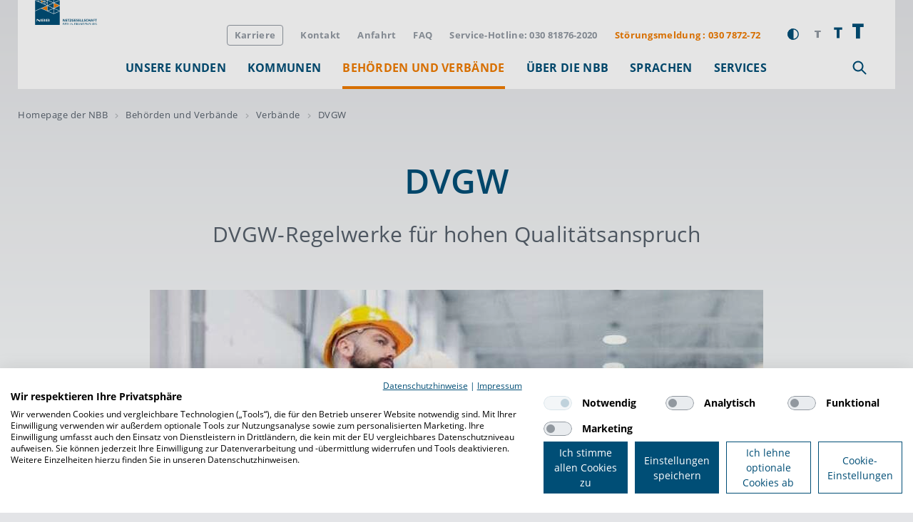

--- FILE ---
content_type: text/html; charset=utf-8
request_url: https://www.nbb-netzgesellschaft.de/behoerden-und-verbaende/verbaende/dvgw/?redirectid=VAaSa_v1WQU7HWkxL9LR66GuKvtfSuyPXGRAh5lh5oA1&wt_mc=mailzaehler&cHash=f0bf3f114e5080c91b823d194416f207
body_size: 11380
content:
<!DOCTYPE html>
<html class="no-js" lang="de">
<head>

<meta charset="utf-8">
<!-- 
	This website is powered by TYPO3 - inspiring people to share!
	TYPO3 is a free open source Content Management Framework initially created by Kasper Skaarhoj and licensed under GNU/GPL.
	TYPO3 is copyright 1998-2026 of Kasper Skaarhoj. Extensions are copyright of their respective owners.
	Information and contribution at https://typo3.org/
-->




<meta name="generator" content="TYPO3 CMS" />
<meta name="viewport" content="width=device-width, initial-scale=1.0" />
<meta name="twitter:card" content="summary" />


<link rel="stylesheet" type="text/css" href="https://www.nbb-netzgesellschaft.de/frontend/stylesheets/vendors/splide.min.css" media="all">





<script>
/*<![CDATA[*/
/*_scriptCode*/

			/* decrypt helper function */
		function decryptCharcode(n,start,end,offset) {
			n = n + offset;
			if (offset > 0 && n > end) {
				n = start + (n - end - 1);
			} else if (offset < 0 && n < start) {
				n = end - (start - n - 1);
			}
			return String.fromCharCode(n);
		}
			/* decrypt string */
		function decryptString(enc,offset) {
			var dec = "";
			var len = enc.length;
			for(var i=0; i < len; i++) {
				var n = enc.charCodeAt(i);
				if (n >= 0x2B && n <= 0x3A) {
					dec += decryptCharcode(n,0x2B,0x3A,offset);	/* 0-9 . , - + / : */
				} else if (n >= 0x40 && n <= 0x5A) {
					dec += decryptCharcode(n,0x40,0x5A,offset);	/* A-Z @ */
				} else if (n >= 0x61 && n <= 0x7A) {
					dec += decryptCharcode(n,0x61,0x7A,offset);	/* a-z */
				} else {
					dec += enc.charAt(i);
				}
			}
			return dec;
		}
			/* decrypt spam-protected emails */
		function linkTo_UnCryptMailto(s) {
			location.href = decryptString(s,-2);
		}
		

/*]]>*/
</script>


<title>DVGW - NBB Netzgesellschaft</title><link rel="canonical" href="https://www.nbb-netzgesellschaft.de/behoerden-und-verbaende/verbaende/dvgw/?redirectid=VAaSa_v1WQU7HWkxL9LR66GuKvtfSuyPXGRAh5lh5oA1&wt_mc=mailzaehler&cHash=f0bf3f114e5080c91b823d194416f207" /><meta property='og:title' content='DVGW'  /><meta property="og:type" content="article" /><meta property="og:url" content="https://www.nbb-netzgesellschaft.de/behoerden-und-verbaende/verbaende/dvgw/?redirectid=VAaSa_v1WQU7HWkxL9LR66GuKvtfSuyPXGRAh5lh5oA1&wt_mc=mailzaehler&cHash=f0bf3f114e5080c91b823d194416f207" /><meta property="og:image" content="https://www.nbb-netzgesellschaft.de/frontend/images/logo-nbbn.svg" /><link rel="stylesheet" href="https://www.nbb-netzgesellschaft.de/frontend/stylesheets/tenants/nbbn.css">
<script>
document.documentElement.className = document.documentElement.className.replace(/(\s|^)no-js(\s|$)/, '$1js$2');
window.lazySizesConfig = { lazyClass: 'js-lazyload' };
window.nbb = {
  TITLE: 'nbb-netzgesellschaft.de',
  ASSET_BASE_URL: 'https://www.nbb-netzgesellschaft.de/frontend/index.html',
  JS_BASE_URL: 'https://www.nbb-netzgesellschaft.de/frontend/javascripts.html',
  ICON_SPRITE_URL: 'https://www.nbb-netzgesellschaft.de/frontend/icons/icons.svg',
  iconSpriteUrl:'https://www.nbb-netzgesellschaft.de/frontend/icons/icons.svg'
};
</script>
<script src="https://www.nbb-netzgesellschaft.de/frontend/javascripts/head.js"></script>
<script type="text/plain" data-cookiefirst-category="advertising" src="https://maps.googleapis.com/maps/api/js?key=AIzaSyDlGR6MgqY5y0NHgBQ3Knw6YacG9j7-H38"></script>    <link rel="shortcut icon" href="https://www.nbb-netzgesellschaft.de/frontend/images/favicons/favicon.ico">
    <link rel="apple-touch-icon" sizes="180x180" href="https://www.nbb-netzgesellschaft.de/frontend/images/favicons/apple-touch-icon.png">
    <link rel="icon" sizes="32x32" href="https://www.nbb-netzgesellschaft.de/frontend/images/favicons/favicon-32x32.png">
    <link rel="icon" sizes="16x16" href="https://www.nbb-netzgesellschaft.de/frontend/images/favicons/favicon-16x16.png">
    <link rel="mask-icon" href="https://www.nbb-netzgesellschaft.de/frontend/images/favicons/safari-pinned-tab.svg" color="">
    <meta name="msapplication-TileImage" content="https://www.nbb-netzgesellschaft.de/frontend/images/favicons/mstile-144x144.png">
    <meta name="msapplication-TileColor" content="#004e76">
    <meta name="theme-color" content="#ffffff">

<!-- Cookiefirst embed -->
<script src="https://consent.cookiefirst.com/sites/nbb-netzgesellschaft.de-a9657b46-b9b1-4c72-ac02-c294ba734d5f/consent.js"></script>

<!-- Google Tag Manager -->
<script type="text/plain" data-cookiefirst-category="performance">(function(w,d,s,l,i){w[l]=w[l]||[];w[l].push({'gtm.start':
new Date().getTime(),event:'gtm.js'});var f=d.getElementsByTagName(s)[0],
j=d.createElement(s),dl=l!='dataLayer'?'&l='+l:'';j.async=true;j.src=
'https://www.googletagmanager.com/gtm.js?id='+i+dl;f.parentNode.insertBefore(j,f);
})(window,document,'script','dataLayer','GTM-57638Z2');</script>
<!-- End Google Tag Manager -->
<!-- Google Tag Manager (noscript) -->
<noscript><iframe data-src="https://www.googletagmanager.com/ns.html?id=GTM-57638Z2" data-cookiefirst-category="performance"
height="0" width="0" style="display:none;visibility:hidden"></iframe></noscript>
<!-- End Google Tag Manager (noscript) -->

<link rel="canonical" href="https://www.nbb-netzgesellschaft.de/behoerden-und-verbaende/verbaende/dvgw/?redirectid=VAaSa_v1WQU7HWkxL9LR66GuKvtfSuyPXGRAh5lh5oA1&amp;wt_mc=mailzaehler&amp;cHash=f0bf3f114e5080c91b823d194416f207"/>


</head>
<body id="top">

        <div class="page">
            


<header class="header js-header">
    <div class="header__inner">
        <div class="header__logo"><a href="/" title="Logo der Netzgesellschaft Berlin-Brandenburg" class="logo" style="justify-content: start; align-items: end; max-width:200px;"><img src="https://www.nbb-netzgesellschaft.de/frontend/images/logo-nbbn.svg" alt="Logo der Netzgesellschaft Berlin-Brandenburg" class="logo__image"></a></div><div class="header__small-logo"><a href="/" title="Logo der Netzgesellschaft Berlin-Brandenburg" class="logo"><img src="https://www.nbb-netzgesellschaft.de/frontend/images/signet-nbbn.svg" alt="Logo der Netzgesellschaft Berlin-Brandenburg" class="logo__image"></a></div>
        <nav class="header__body"
             aria-labelledby="161-header-78-toggle">
            <div class="header__menu-wrap">
                <button class="header__toggle header__toggle--menu"
                        id="161-header-78-toggle"
                        aria-expanded="false"
                        aria-controls="161-header-78-menu"
                        title="Menü">
                    <svg class="icon icon--hamburger header__toggle-icon header__toggle-icon--open"
                         viewBox="0 0 200 200"
                         role="presentation"
                         aria-labelledby="">
                        <use xlink:href="#icon-hamburger"></use>
                    </svg>
                    <svg class="icon icon--close header__toggle-icon header__toggle-icon--close"
                         viewBox="0 0 200 200"
                         role="presentation"
                         aria-labelledby="">
                        <use xlink:href="#icon-close"></use>
                    </svg>
                </button>
                <div class="header__menu"
                     id="161-header-78-menu">
                    <div class="header__menu-inner">
                        <div class="header__navigation-wrap">
                            <ul class="header__navigation">
                                <li class="header__navigation-item"><a href="/unsere-kunden/" class="header__navigation-link">Unsere Kunden<svg class="icon icon--arrow-right header__navigation-icon" viewBox="0 0 200 200" role="presentation" aria-labelledby=""><use xlink:href="#icon-arrow-right"></use></svg></a><div class="header__flyout"><ul class="header__navigation-items header__navigation-items--2nd"><li class="header__navigation-item"><a href="/unsere-kunden/privatkunden/" class="header__navigation-link">Privatkunden<svg class="icon icon--arrow-right header__navigation-icon" viewBox="0 0 200 200" role="presentation" aria-labelledby=""><use xlink:href="#icon-arrow-right"></use></svg></a><ul class="header__navigation-items header__navigation-items--3nd"><li class="header__navigation-item"><a href="/unsere-kunden/privatkunden/so-einfach-geht-es-zu-ihrem-netzanschluss/" class="header__navigation-link">So einfach geht es zu Ihrem Netzanschluss</a></li><li class="header__navigation-item"><a href="/unsere-kunden/privatkunden/netzgebiet-pruefen/" class="header__navigation-link">Netzgebiet prüfen</a></li><li class="header__navigation-item"><a href="/unsere-kunden/privatkunden/preise-und-bedingungen-fuer-den-netzanschluss/" class="header__navigation-link">Preise und Bedingungen für den Netzanschluss</a></li><li class="header__navigation-item"><a href="/services/preiskalkulator-netzanschluss/" class="header__navigation-link">Preiskalkulator Netzanschluss</a></li><li class="header__navigation-item"><a href="/unsere-kunden/privatkunden/technische-hinweise/" class="header__navigation-link">Technische Hinweise</a></li></ul></li><li class="header__navigation-item"><a href="/unsere-kunden/geschaeftskunden/" class="header__navigation-link">Geschäftskunden<svg class="icon icon--arrow-right header__navigation-icon" viewBox="0 0 200 200" role="presentation" aria-labelledby=""><use xlink:href="#icon-arrow-right"></use></svg></a><ul class="header__navigation-items header__navigation-items--3nd"><li class="header__navigation-item"><a href="/ueber-die-nbb/innovation/biogas/" class="header__navigation-link">Biogas</a></li><li class="header__navigation-item"><a href="/unsere-kunden/geschaeftskunden/netzanschluss/" class="header__navigation-link">Netzanschluss</a></li></ul></li><li class="header__navigation-item"><a href="/unsere-kunden/marktpartner/" class="header__navigation-link">Marktpartner<svg class="icon icon--arrow-right header__navigation-icon" viewBox="0 0 200 200" role="presentation" aria-labelledby=""><use xlink:href="#icon-arrow-right"></use></svg></a><ul class="header__navigation-items header__navigation-items--3nd"><li class="header__navigation-item"><a href="/unsere-kunden/marktpartner/installateure/" class="header__navigation-link">Installateure<svg class="icon icon--arrow-right header__navigation-icon" viewBox="0 0 200 200" role="presentation" aria-labelledby=""><use xlink:href="#icon-arrow-right"></use></svg></a><ul class="header__navigation-items header__navigation-items--4nd"><li class="header__navigation-item"><a href="/unsere-kunden/marktpartner/installateure/ein-starkes-team/" class="header__navigation-link">Ein starkes Team</a></li><li class="header__navigation-item"><a href="/unsere-kunden/marktpartner/installateure/inbetriebsetzungsantrag/" class="header__navigation-link">Inbetriebsetzungsantrag</a></li><li class="header__navigation-item"><a href="/unsere-kunden/marktpartner/installateure/installateurverzeichnis/" class="header__navigation-link">Installateurverzeichnis</a></li><li class="header__navigation-item"><a href="/unsere-kunden/marktpartner/installateure/installateursuche/" class="header__navigation-link">Installateursuche</a></li></ul></li><li class="header__navigation-item"><a href="/unsere-kunden/marktpartner/vor-und-nachgelagerte-netzbetreiber/" class="header__navigation-link">Vor- und nachgelagerte Netzbetreiber<svg class="icon icon--arrow-right header__navigation-icon" viewBox="0 0 200 200" role="presentation" aria-labelledby=""><use xlink:href="#icon-arrow-right"></use></svg></a><ul class="header__navigation-items header__navigation-items--4nd"><li class="header__navigation-item"><a href="/unsere-kunden/marktpartner/vor-und-nachgelagerte-netzbetreiber/kooperationspartner-der-nbb/" class="header__navigation-link">Kooperationspartner der NBB</a></li></ul></li></ul></li><li class="header__navigation-item"><a href="/unsere-kunden/transportkunden-und-energieversorger/" class="header__navigation-link">Transportkunden und Energieversorger<svg class="icon icon--arrow-right header__navigation-icon" viewBox="0 0 200 200" role="presentation" aria-labelledby=""><use xlink:href="#icon-arrow-right"></use></svg></a><ul class="header__navigation-items header__navigation-items--3nd"><li class="header__navigation-item"><a href="/unsere-kunden/transportkunden-und-energieversorger/netzgebiet/" class="header__navigation-link">Netzgebiet</a></li><li class="header__navigation-item"><a href="/unsere-kunden/transportkunden-und-energieversorger/netzentgelte/" class="header__navigation-link">Netzentgelte</a></li><li class="header__navigation-item"><a href="/unsere-kunden/transportkunden-und-energieversorger/netzzugangsinformationen/" class="header__navigation-link">Netzzugangsinformationen</a></li><li class="header__navigation-item"><a href="/unsere-kunden/transportkunden-und-energieversorger/anfrage-zaehlpunkt/" class="header__navigation-link">Anfrage Zählpunkt</a></li></ul></li><li class="header__navigation-item"><a href="/unsere-kunden/messstellenbetreiber/" class="header__navigation-link">Messstellenbetreiber<svg class="icon icon--arrow-right header__navigation-icon" viewBox="0 0 200 200" role="presentation" aria-labelledby=""><use xlink:href="#icon-arrow-right"></use></svg></a><ul class="header__navigation-items header__navigation-items--3nd"><li class="header__navigation-item"><a href="/unsere-kunden/messstellenbetreiber/messstellenbetriebmessung/" class="header__navigation-link">Messstellenbetrieb/Messung</a></li><li class="header__navigation-item"><a href="/unsere-kunden/messstellenbetreiber/messdatenportal/" class="header__navigation-link">Messdatenportal</a></li><li class="header__navigation-item"><a href="/ueber-die-nbb/geschaeftsfelder-und-netzwerke/grundzuststaendiger-messstellenbetreiber/" class="header__navigation-link">Grundzuständiger Messstellenbetreiber</a></li></ul></li><li class="header__navigation-item"><a href="/unsere-kunden/ihre-services/" class="header__navigation-link">Ihre Services<svg class="icon icon--arrow-right header__navigation-icon" viewBox="0 0 200 200" role="presentation" aria-labelledby=""><use xlink:href="#icon-arrow-right"></use></svg></a><ul class="header__navigation-items header__navigation-items--3nd"><li class="header__navigation-item"><a href="/services/zaehlerstand-erfassen/" class="header__navigation-link">Mein Zählerstand</a></li><li class="header__navigation-item"><a href="/unsere-kunden/ihre-services/verbrauchsdatenanalyse/" class="header__navigation-link">Verbrauchsdatenanalyse</a></li><li class="header__navigation-item"><a href="/unsere-kunden/ihre-services/brennwert-anfragen/" class="header__navigation-link">Brennwert anfragen</a></li><li class="header__navigation-item"><a href="/unsere-kunden/ihre-services/lieferantenwechsel/" class="header__navigation-link">Lieferantenwechsel</a></li><li class="header__navigation-item"><a href="/unsere-kunden/ihre-services/im-netzgebiet-der-nbb/" class="header__navigation-link">Im Netzgebiet der NBB</a></li><li class="header__navigation-item"><a href="/unsere-kunden/ihre-services/emissionshandel/" class="header__navigation-link">Emissionshandel</a></li><li class="header__navigation-item"><a href="/unsere-kunden/ihre-services/messdatenportal/" class="header__navigation-link">Messdatenportal</a></li><li class="header__navigation-item"><a href="/unsere-kunden/ihre-services/rlm-portal/" class="header__navigation-link">RLM-Portal</a></li></ul></li></ul><div class="header__teasers"></div></div></li><li class="header__navigation-item"><a href="/kommunen/" class="header__navigation-link">Kommunen<svg class="icon icon--arrow-right header__navigation-icon" viewBox="0 0 200 200" role="presentation" aria-labelledby=""><use xlink:href="#icon-arrow-right"></use></svg></a><div class="header__flyout"><ul class="header__navigation-items header__navigation-items--2nd"><li class="header__navigation-item"><a href="/kommunen/kompetenz-im-netzbetrieb/" class="header__navigation-link">Kompetenz im Netzbetrieb</a></li></ul><div class="header__teasers"></div></div></li><li class="header__navigation-item"><a href="/behoerden-und-verbaende/" class="header__navigation-link header__navigation-link--active">Behörden und Verbände<svg class="icon icon--arrow-right header__navigation-icon" viewBox="0 0 200 200" role="presentation" aria-labelledby=""><use xlink:href="#icon-arrow-right"></use></svg></a><div class="header__flyout"><ul class="header__navigation-items header__navigation-items--2nd"><li class="header__navigation-item"><a href="/behoerden-und-verbaende/regulierungsbehoerden/" class="header__navigation-link">Regulierungsbehörden<svg class="icon icon--arrow-right header__navigation-icon" viewBox="0 0 200 200" role="presentation" aria-labelledby=""><use xlink:href="#icon-arrow-right"></use></svg></a><ul class="header__navigation-items header__navigation-items--3nd"><li class="header__navigation-item"><a href="/behoerden-und-verbaende/regulierungsbehoerden/veroeffentlichungspflichten/" class="header__navigation-link">Veröffentlichungspflichten</a></li></ul></li><li class="header__navigation-item"><a href="/behoerden-und-verbaende/verbaende/" class="header__navigation-link header__navigation-link--active">Verbände<svg class="icon icon--arrow-right header__navigation-icon" viewBox="0 0 200 200" role="presentation" aria-labelledby=""><use xlink:href="#icon-arrow-right"></use></svg></a><ul class="header__navigation-items header__navigation-items--3nd"><li class="header__navigation-item"><a href="/behoerden-und-verbaende/verbaende/dvgw/" class="header__navigation-link header__navigation-link--active">DVGW<svg class="icon icon--arrow-right header__navigation-icon" viewBox="0 0 200 200" role="presentation" aria-labelledby=""><use xlink:href="#icon-arrow-right"></use></svg></a><ul class="header__navigation-items header__navigation-items--4nd"><li class="header__navigation-item"><a href="/behoerden-und-verbaende/verbaende/dvgw/zertifizierungen/" class="header__navigation-link">Zertifizierungen</a></li><li class="header__navigation-item"><a href="/behoerden-und-verbaende/verbaende/dvgw/schulungen-installateure/" class="header__navigation-link">Schulungen (Installateure)</a></li><li class="header__navigation-item"><a href="/behoerden-und-verbaende/verbaende/dvgw/veroeffentlichungen/" class="header__navigation-link">Veröffentlichungen</a></li></ul></li></ul></li></ul><div class="header__teasers"></div></div></li><li class="header__navigation-item"><a href="/ueber-die-nbb/" class="header__navigation-link">Über die NBB<svg class="icon icon--arrow-right header__navigation-icon" viewBox="0 0 200 200" role="presentation" aria-labelledby=""><use xlink:href="#icon-arrow-right"></use></svg></a><div class="header__flyout"><ul class="header__navigation-items header__navigation-items--2nd"><li class="header__navigation-item"><a href="/ueber-die-nbb/wer-wir-sind/" class="header__navigation-link">Wer wir sind<svg class="icon icon--arrow-right header__navigation-icon" viewBox="0 0 200 200" role="presentation" aria-labelledby=""><use xlink:href="#icon-arrow-right"></use></svg></a><ul class="header__navigation-items header__navigation-items--3nd"><li class="header__navigation-item"><a href="/ueber-die-nbb/wer-wir-sind/nbb-ihre-partnerin-fuer-starke-netze/" class="header__navigation-link">NBB: Ihre Partnerin für starke Netze</a></li><li class="header__navigation-item"><a href="/ueber-die-nbb/wer-wir-sind/unternehmensberichte/" class="header__navigation-link">Unternehmensberichte</a></li><li class="header__navigation-item"><a href="/ueber-die-nbb/wer-wir-sind/compliance/" class="header__navigation-link">Compliance</a></li><li class="header__navigation-item"><a href="/ueber-die-nbb/wer-wir-sind/energieallianz-brandenburg/" class="header__navigation-link">Energieallianz Brandenburg</a></li><li class="header__navigation-item"><a href="/ueber-die-nbb/wer-wir-sind/unbundling/" class="header__navigation-link">Unbundling</a></li><li class="header__navigation-item"><a href="/ueber-die-nbb/wer-wir-sind/apps/" class="header__navigation-link">Apps</a></li><li class="header__navigation-item"><a href="/ueber-die-nbb/wer-wir-sind/das-netz-im-netz/" class="header__navigation-link">Das Netz im Netz</a></li></ul></li><li class="header__navigation-item"><a href="/ueber-die-nbb/unser-netzgebiet/" class="header__navigation-link">Unser Netzgebiet<svg class="icon icon--arrow-right header__navigation-icon" viewBox="0 0 200 200" role="presentation" aria-labelledby=""><use xlink:href="#icon-arrow-right"></use></svg></a><ul class="header__navigation-items header__navigation-items--3nd"><li class="header__navigation-item"><a href="/ueber-die-nbb/unser-netzgebiet/standorte-der-nbb/" class="header__navigation-link">Standorte der NBB</a></li><li class="header__navigation-item"><a href="/ueber-die-nbb/unser-netzgebiet/netzgebietssuche/" class="header__navigation-link">Netzgebietssuche</a></li><li class="header__navigation-item"><a href="/ueber-die-nbb/unser-netzgebiet/grundversorgung/" class="header__navigation-link">Grundversorgung</a></li><li class="header__navigation-item"><a href="/ueber-die-nbb/unser-netzgebiet/betriebsfuehrung-forst/" class="header__navigation-link">Betriebsführung Forst<svg class="icon icon--arrow-right header__navigation-icon" viewBox="0 0 200 200" role="presentation" aria-labelledby=""><use xlink:href="#icon-arrow-right"></use></svg></a><ul class="header__navigation-items header__navigation-items--4nd"><li class="header__navigation-item"><a href="/ueber-die-nbb/unser-netzgebiet/betriebsfuehrung-forst/strom/" class="header__navigation-link">Strom</a></li><li class="header__navigation-item"><a href="/ueber-die-nbb/unser-netzgebiet/betriebsfuehrung-forst/erdgas/" class="header__navigation-link">Erdgas</a></li><li class="header__navigation-item"><a href="/ueber-die-nbb/unser-netzgebiet/betriebsfuehrung-forst/wasser/" class="header__navigation-link">Wasser</a></li><li class="header__navigation-item"><a href="/ueber-die-nbb/unser-netzgebiet/betriebsfuehrung-forst/fernwaerme/" class="header__navigation-link">Fernwärme</a></li></ul></li><li class="header__navigation-item"><a href="/ueber-die-nbb/unser-netzgebiet/elektronische-gasversorgungskarte-online/" class="header__navigation-link">Elektronische Gasversorgungskarte online</a></li><li class="header__navigation-item"><a href="/ueber-die-nbb/unser-netzgebiet/baustellen/" class="header__navigation-link">Baustellen</a></li></ul></li><li class="header__navigation-item"><a href="/ueber-die-nbb/entstoerungsdienst/" class="header__navigation-link">Entstörungsdienst<svg class="icon icon--arrow-right header__navigation-icon" viewBox="0 0 200 200" role="presentation" aria-labelledby=""><use xlink:href="#icon-arrow-right"></use></svg></a><ul class="header__navigation-items header__navigation-items--3nd"><li class="header__navigation-item"><a href="/ueber-die-nbb/entstoerungsdienst/richtiges-verhalten-im-fall-von-stoerungen/" class="header__navigation-link">Richtiges Verhalten im Fall von Störungen</a></li></ul></li><li class="header__navigation-item"><a href="/ueber-die-nbb/geschaeftsfelder-und-netzwerke/" class="header__navigation-link">Geschäftsfelder und Netzwerke<svg class="icon icon--arrow-right header__navigation-icon" viewBox="0 0 200 200" role="presentation" aria-labelledby=""><use xlink:href="#icon-arrow-right"></use></svg></a><ul class="header__navigation-items header__navigation-items--3nd"><li class="header__navigation-item"><a href="/ueber-die-nbb/geschaeftsfelder-und-netzwerke/dienstleistungen/" class="header__navigation-link">Dienstleistungen</a></li><li class="header__navigation-item"><a href="/ueber-die-nbb/geschaeftsfelder-und-netzwerke/grundzuststaendiger-messstellenbetreiber/" class="header__navigation-link">Grundzustständiger Messstellenbetreiber</a></li><li class="header__navigation-item"><a href="/ueber-die-nbb/geschaeftsfelder-und-netzwerke/infrest-infrastruktur-estrasse-gmbh/" class="header__navigation-link">infreSt - Infrastruktur eStrasse GmbH</a></li><li class="header__navigation-item"><a href="/ueber-die-nbb/geschaeftsfelder-und-netzwerke/kki-kompetenzzentrum-kritische-infrastrukturen-gmbh/" class="header__navigation-link">KKI: Kompetenzzentrum Kritische Infrastrukturen GmbH</a></li><li class="header__navigation-item"><a href="/ueber-die-nbb/geschaeftsfelder-und-netzwerke/technisches-sicherheitszentrum/" class="header__navigation-link">Technisches Sicherheitszentrum</a></li></ul></li><li class="header__navigation-item"><a href="/ueber-die-nbb/nachhaltigkeit-und-qualitaetsmanagement/" class="header__navigation-link">Nachhaltigkeit und Qualitätsmanagement<svg class="icon icon--arrow-right header__navigation-icon" viewBox="0 0 200 200" role="presentation" aria-labelledby=""><use xlink:href="#icon-arrow-right"></use></svg></a><ul class="header__navigation-items header__navigation-items--3nd"><li class="header__navigation-item"><a href="/ueber-die-nbb/nachhaltigkeit-und-qualitaetsmanagement/qualitaets-und-umweltpolitik-der-nbb/" class="header__navigation-link">Qualitäts- und Umweltpolitik der NBB</a></li></ul></li><li class="header__navigation-item"><a href="/ueber-die-nbb/innovation/" class="header__navigation-link">Innovation<svg class="icon icon--arrow-right header__navigation-icon" viewBox="0 0 200 200" role="presentation" aria-labelledby=""><use xlink:href="#icon-arrow-right"></use></svg></a><ul class="header__navigation-items header__navigation-items--3nd"><li class="header__navigation-item"><a href="/ueber-die-nbb/innovation/wasserstoff-unsere-transformation-der-netzwelt/" class="header__navigation-link">Wasserstoff: Unsere Transformation der Netzwelt<svg class="icon icon--arrow-right header__navigation-icon" viewBox="0 0 200 200" role="presentation" aria-labelledby=""><use xlink:href="#icon-arrow-right"></use></svg></a><ul class="header__navigation-items header__navigation-items--4nd"><li class="header__navigation-item"><a href="/ueber-die-nbb/innovation/wasserstoff-unsere-transformation-der-netzwelt/berlin/" class="header__navigation-link">Das Wasserstoff-Startnetz für Berlin: ein Phasenmodell</a></li><li class="header__navigation-item"><a href="/ueber-die-nbb/innovation/wasserstoff-unsere-transformation-der-netzwelt/brandenburg-1/" class="header__navigation-link">Grüne Gase für Brandenburg</a></li><li class="header__navigation-item"><a href="/ueber-die-nbb/innovation/wasserstoff-unsere-transformation-der-netzwelt/wissenswertes-ueber-wasserstoff/" class="header__navigation-link">Wissenswertes über Wasserstoff</a></li><li class="header__navigation-item"><a href="/ueber-die-nbb/innovation/wasserstoff-unsere-transformation-der-netzwelt/so-positioniert-sich-die-branche/" class="header__navigation-link">So positioniert sich die Branche</a></li><li class="header__navigation-item"><a href="/ueber-die-nbb/innovation/faqs/" class="header__navigation-link">FAQs Wasserstoff</a></li></ul></li><li class="header__navigation-item"><a href="/ueber-die-nbb/innovation/power-to-gas/" class="header__navigation-link">Power-to-Gas</a></li></ul></li><li class="header__navigation-item"><a href="/ueber-die-nbb/karriere/" class="header__navigation-link">Karriere<svg class="icon icon--arrow-right header__navigation-icon" viewBox="0 0 200 200" role="presentation" aria-labelledby=""><use xlink:href="#icon-arrow-right"></use></svg></a><ul class="header__navigation-items header__navigation-items--3nd"><li class="header__navigation-item"><a href="/ueber-die-nbb/karriere/arbeiten-bei-der-nbb/" class="header__navigation-link">Arbeiten bei der NBB</a></li><li class="header__navigation-item"><a href="/ueber-die-nbb/karriere/ausbildung-bei-der-nbb/" class="header__navigation-link">Ausbildung bei der NBB</a></li></ul></li><li class="header__navigation-item"><a href="/ueber-die-nbb/presse/" class="header__navigation-link">Presse<svg class="icon icon--arrow-right header__navigation-icon" viewBox="0 0 200 200" role="presentation" aria-labelledby=""><use xlink:href="#icon-arrow-right"></use></svg></a><ul class="header__navigation-items header__navigation-items--3nd"><li class="header__navigation-item"><a href="/ueber-die-nbb/presse/pressemitteilungen/" class="header__navigation-link">Pressemitteilungen<svg class="icon icon--arrow-right header__navigation-icon" viewBox="0 0 200 200" role="presentation" aria-labelledby=""><use xlink:href="#icon-arrow-right"></use></svg></a><ul class="header__navigation-items header__navigation-items--4nd"><li class="header__navigation-item"><a href="/ueber-die-nbb/presse/pressemitteilungen/wasserstoff-kernnetzbetreiber-veroeffentlichen-grundlagen-zur-kapazitaetsreservierung-ab-2026/" class="header__navigation-link">Wasserstoff-Kernnetzbetreiber veröffentlichen Grundlagen zur Kapazitätsreservierung ab 2026</a></li><li class="header__navigation-item"><a href="/ueber-die-nbb/presse/pressemitteilungen/bundesnetzagentur-bescheinigt-der-nbb-100-prozent-effizienz-im-netzbetrieb/" class="header__navigation-link">Bundesnetzagentur bescheinigt der NBB 100 Prozent Effizienz im Netzbetrieb</a></li><li class="header__navigation-item"><a href="/ueber-die-nbb/presse/pressemitteilungen/schaeden-durch-dritte-am-gasnetz-gefaehrden-die-versorgungssicherheit/" class="header__navigation-link">Tiefbau führt zu Havarien am Netz</a></li><li class="header__navigation-item"><a href="/ueber-die-nbb/presse/pressemitteilungen/drei-fuer-zukunftssichere-technik-unter-der-gneisenaustrasse/" class="header__navigation-link">Drei für zukunftssichere Technik unter der Gneisenaustraße</a></li><li class="header__navigation-item"><a href="/ueber-die-nbb/presse/pressemitteilungen/vertrag-mit-nbb-geschaeftsfuehrer-maik-wortmeier-verlaengert/" class="header__navigation-link">Vertrag mit NBB-Geschäftsführer Maik Wortmeier verlängert</a></li><li class="header__navigation-item"><a href="/ueber-die-nbb/presse/pressemitteilungen/bundesnetzagentur-hat-entschieden-wasserstoff-autobahn-fuehrt-direkt-nach-berlin/" class="header__navigation-link">Bundesnetzagentur hat entschieden: Wasserstoff-Autobahn führt nach Berlin</a></li><li class="header__navigation-item"><a href="/ueber-die-nbb/presse/pressemitteilungen/gruene-nahwaerme-fuer-ketzin-arbeiten-im-havelland-haben-begonnen/" class="header__navigation-link">Grüne Nahwärme für Ketzin – Arbeiten im Havelland haben begonnen</a></li><li class="header__navigation-item"><a href="/ueber-die-nbb/presse/pressemitteilungen/fuer-die-energiewende-fachkraefte-von-morgen-gasag-gruppe-eroeffnet-modernes-ausbildungszentrum/" class="header__navigation-link">Modernes Ausbildungszentrum für die Fachkräfte von morgen eröffnet</a></li><li class="header__navigation-item"><a href="/ueber-die-nbb/presse/pressemitteilungen/gasag-gruppe-macht-den-weg-frei-fuer-wasserstoff-in-berlin/" class="header__navigation-link">GASAG-Gruppe macht den Weg frei für Wasserstoff in Berlin</a></li><li class="header__navigation-item"><a href="/ueber-die-nbb/presse/pressemitteilungen/nbb-geschaeftsfuehrer-verlaesst-die-gasag-gruppe/" class="header__navigation-link">NBB-Geschäftsführer verlässt die GASAG-Gruppe</a></li><li class="header__navigation-item"><a href="/ueber-die-nbb/presse/pressemitteilungen/richtkrone-schwebt-ueber-zukuenftiger-ausbildungswerkstatt-1/" class="header__navigation-link">Endspurt auf Steglitzer Baustelle – Gasleitung der NBB weicht Grünanlagen</a></li><li class="header__navigation-item"><a href="/ueber-die-nbb/presse/pressemitteilungen/richtkrone-schwebt-ueber-zukuenftiger-ausbildungswerkstatt/" class="header__navigation-link">Richtkrone schwebt über zukünftiger Ausbildungswerkstatt</a></li><li class="header__navigation-item"><a href="/ueber-die-nbb/presse/pressemitteilungen/claudia-rathfux-verstaerkt-geschaeftsfuehrung-der-infrastrukturbetreiberin-nbb-netzgesellschaft/" class="header__navigation-link">Claudia Rathfux verstärkt NBB-Geschäftsführung</a></li><li class="header__navigation-item"><a href="/ueber-die-nbb/presse/pressemitteilungen/nbb-errichtet-moderne-ausbildungshalle-in-weissensee/" class="header__navigation-link">NBB errichtet moderne Ausbildungshalle in Weißensee</a></li><li class="header__navigation-item"><a href="/ueber-die-nbb/presse/nbb-schoepft-energie-einsparpotenziale-erfolgreich-aus/" class="header__navigation-link">NBB schöpft Energie-Einsparpotenziale erfolgreich aus</a></li><li class="header__navigation-item"><a href="/ueber-die-nbb/presse/pressemitteilungen/gasag-und-nbb-entwickeln-mit-partnern-gemeinsamen-fahrplan-fuer-eine-klimaneutrale-und-zuverlaessige-energieversorgung/" class="header__navigation-link">NBB legt Pläne für Berliner Wasserstoffnetz vor</a></li><li class="header__navigation-item"><a href="/ueber-die-nbb/presse/pressemitteilungen/nbb-setzt-spezial-fahrzeug-zur-streckenkontrolle-ein/" class="header__navigation-link">NBB setzt Spezial-Fahrzeug zur Streckenkontrolle ein</a></li><li class="header__navigation-item"><a href="/ueber-die-nbb/presse/pressemitteilungen/wustermark-wird-wieder-mit-gas-versorgt/" class="header__navigation-link">Wustermark wird wieder mit Gas versorgt</a></li><li class="header__navigation-item"><a href="/ueber-die-nbb/presse/pressemitteilungen/nbb-app-im-neuen-design/" class="header__navigation-link">NBB-App im neuen Design</a></li><li class="header__navigation-item"><a href="/ueber-die-nbb/presse/pressemitteilungen/hoehere-brennwerte-beim-gas/" class="header__navigation-link">Höhere Brennwerte beim Gas</a></li><li class="header__navigation-item"><a href="/ueber-die-nbb/presse/pressemitteilungen/nbb-bezieht-neuen-firmensitz-am-euref-campus-kopie-1/" class="header__navigation-link">NBB bezieht neuen Firmensitz am Euref-Campus</a></li><li class="header__navigation-item"><a href="/ueber-die-nbb/presse/pressemitteilungen/nbb-investition-unterstuetzt-neukoellner-fernheizwerk-beim-kohleausstieg/" class="header__navigation-link">NBB-Investition unterstützt Neuköllner Fernheizwerk beim Kohleausstieg</a></li><li class="header__navigation-item"><a href="/ueber-die-nbb/presse/pressemitteilungen/nbb-sichert-nachwuchs-in-der-lausitz/" class="header__navigation-link">NBB sichert Nachwuchs in der Lausitz</a></li><li class="header__navigation-item"><a href="/ueber-die-nbb/presse/pressemitteilungen/booster-aktion-fuer-personal-und-angehoerige/" class="header__navigation-link">Booster-Aktion für Personal und Angehörige</a></li><li class="header__navigation-item"><a href="/ueber-die-nbb/presse/pressemitteilungen/lausitzer-sportvereine-profitieren-von-neuem-regionalbuero/" class="header__navigation-link">Lausitzer Sportvereine profitieren von neuem Regionalbüro</a></li><li class="header__navigation-item"><a href="/ueber-die-nbb/presse/pressemitteilungen/mueggelheimer-regelstation-erstrahlt-im-fachwerk-design/" class="header__navigation-link">Müggelheimer Regelstation erstrahlt im Fachwerk-Design</a></li><li class="header__navigation-item"><a href="/ueber-die-nbb/presse/pressemitteilungen/nbb-helfer-im-katastropheneinsatz/" class="header__navigation-link">NBB-Helfer im Katastropheneinsatz</a></li><li class="header__navigation-item"><a href="/ueber-die-nbb/presse/pressemitteilungen/millionen-investition-sichert-berliner-gasversorgung/" class="header__navigation-link">Millionen-Investition sichert Berliner Gasversorgung</a></li></ul></li><li class="header__navigation-item"><a href="/ueber-die-nbb/presse/bildarchiv-der-nbb/" class="header__navigation-link">Bildarchiv der NBB</a></li><li class="header__navigation-item"><a href="/ueber-die-nbb/presse/veranstaltungen/" class="header__navigation-link">Veranstaltungen<svg class="icon icon--arrow-right header__navigation-icon" viewBox="0 0 200 200" role="presentation" aria-labelledby=""><use xlink:href="#icon-arrow-right"></use></svg></a><ul class="header__navigation-items header__navigation-items--4nd"><li class="header__navigation-item"><a href="/ueber-die-nbb/presse/veranstaltungen/gasnetz-auf-dem-weg-zur-klimaneutralitaet/" class="header__navigation-link">Gasnetz auf dem Weg zur Klimaneutralität</a></li><li class="header__navigation-item"><a href="/ueber-die-nbb/presse/veranstaltungen/28-cottbuser-gasfachtagung/" class="header__navigation-link">28. Cottbuser Gasfachtagung</a></li></ul></li></ul></li><li class="header__navigation-item"><a href="/ueber-die-nbb/magazin/" class="header__navigation-link">Magazin</a></li><li class="header__navigation-item"><a href="/ueber-die-nbb/social-media-mit-uns/" class="header__navigation-link">Social Media mit uns<svg class="icon icon--arrow-right header__navigation-icon" viewBox="0 0 200 200" role="presentation" aria-labelledby=""><use xlink:href="#icon-arrow-right"></use></svg></a><ul class="header__navigation-items header__navigation-items--3nd"><li class="header__navigation-item"><a href="/ueber-die-nbb/social-media-mit-uns/unsere-netiquette/" class="header__navigation-link">Unsere Netiquette</a></li></ul></li></ul><div class="header__teasers"></div></div></li><li class="header__navigation-item"><a href="/sprachen/" class="header__navigation-link">Sprachen<svg class="icon icon--arrow-right header__navigation-icon" viewBox="0 0 200 200" role="presentation" aria-labelledby=""><use xlink:href="#icon-arrow-right"></use></svg></a><div class="header__flyout"><ul class="header__navigation-items header__navigation-items--2nd"><li class="header__navigation-item"><a href="/sprachen/leichte-sprache/" class="header__navigation-link">Leichte Sprache<svg class="icon icon--arrow-right header__navigation-icon" viewBox="0 0 200 200" role="presentation" aria-labelledby=""><use xlink:href="#icon-arrow-right"></use></svg></a><ul class="header__navigation-items header__navigation-items--3nd"><li class="header__navigation-item"><a href="/sprachen/leichte-sprache/allgemeine-informationen/" class="header__navigation-link">Allgemeine Informationen</a></li><li class="header__navigation-item"><a href="/sprachen/leichte-sprache/1-ueber-die-nbb/" class="header__navigation-link">1. Über die NBB</a></li><li class="header__navigation-item"><a href="/sprachen/leichte-sprache/2-was-bietet-ihnen-die-nbb/" class="header__navigation-link">2. Was bietet Ihnen die NBB?</a></li><li class="header__navigation-item"><a href="/sprachen/leichte-sprache/3-anschluss-an-das-gas-netz-fuer-privat-kunden/" class="header__navigation-link">3. Anschluss an das Gas-Netz für Privat-Kunden</a></li><li class="header__navigation-item"><a href="/sprachen/leichte-sprache/4-anschluss-an-das-gas-netz-fuer-geschaefts-kunden/" class="header__navigation-link">4. Anschluss an das Gas-Netz für Geschäfts-Kunden</a></li><li class="header__navigation-item"><a href="/sprachen/leichte-sprache/5-aufbau-der-internet-seite/" class="header__navigation-link">5. Aufbau der Internet-Seite</a></li></ul></li><li class="header__navigation-item"><a href="/sprachen/english/" class="header__navigation-link">English<svg class="icon icon--arrow-right header__navigation-icon" viewBox="0 0 200 200" role="presentation" aria-labelledby=""><use xlink:href="#icon-arrow-right"></use></svg></a><ul class="header__navigation-items header__navigation-items--3nd"><li class="header__navigation-item"><a href="/sprachen/english/nbb-your-partner-for-power-ful-networks/" class="header__navigation-link">NBB: your partner for power-ful networks</a></li><li class="header__navigation-item"><a href="/sprachen/english/network-connection/" class="header__navigation-link">Network connection</a></li><li class="header__navigation-item"><a href="/sprachen/english/the-easy-way-to-connect/" class="header__navigation-link">The easy way to connect</a></li></ul></li></ul><div class="header__teasers"></div></div></li><li class="header__navigation-item"><a href="/services/" class="header__navigation-link">Services<svg class="icon icon--arrow-right header__navigation-icon" viewBox="0 0 200 200" role="presentation" aria-labelledby=""><use xlink:href="#icon-arrow-right"></use></svg></a><div class="header__flyout"><ul class="header__navigation-items header__navigation-items--2nd"><li class="header__navigation-item"><a href="/services/download-center/" class="header__navigation-link">Download-Center</a></li><li class="header__navigation-item"><a href="/services/zaehlerstand-erfassen/" class="header__navigation-link">Zählerstand erfassen<svg class="icon icon--arrow-right header__navigation-icon" viewBox="0 0 200 200" role="presentation" aria-labelledby=""><use xlink:href="#icon-arrow-right"></use></svg></a><ul class="header__navigation-items header__navigation-items--3nd"><li class="header__navigation-item"><a href="/services/zaehlerstand-erfassen/meter-reading-online/" class="header__navigation-link">Meter reading online</a></li><li class="header__navigation-item"><a href="/services/zaehlerstand-erfassen/releve-de-compteur-en-ligne/" class="header__navigation-link">Relevé de compteur en ligne</a></li><li class="header__navigation-item"><a href="/services/zaehlerstand-erfassen/lectura-online-del-contador/" class="header__navigation-link">Lectura online del contador</a></li><li class="header__navigation-item"><a href="/services/zaehlerstand-erfassen/vvod-pokazanii-schetchika-na-saite/" class="header__navigation-link">Ввод показаний счетчика на сайте</a></li><li class="header__navigation-item"><a href="/services/zaehlerstand-erfassen/odczyt-licznika-w-trybie-online/" class="header__navigation-link">Odczyt licznika w trybie online</a></li><li class="header__navigation-item"><a href="/services/zaehlerstand-erfassen/cevrimici-sayac-okuma/" class="header__navigation-link">Çevrimiçi sayaç okuma</a></li></ul></li><li class="header__navigation-item"><a href="/services/preiskalkulator-netzanschluss/" class="header__navigation-link">Preiskalkulator Netzanschluss</a></li><li class="header__navigation-item"><a href="/services/brennwert-anfragen/" class="header__navigation-link">Brennwert anfragen</a></li><li class="header__navigation-item"><a href="/services/leitungsplanauskunft/" class="header__navigation-link">Leitungsplanauskunft</a></li><li class="header__navigation-item"><a href="/services/glossar/" class="header__navigation-link">Glossar</a></li></ul><div class="header__teasers"></div></div></li>
                            </ul>
                        </div>
                        <ul class="header__meta-navigation">

                            <li class="header__meta-navigation-item"><a href="/ueber-die-nbb/karriere/" class="header__meta-navigation-link" style="border: 1px solid #9198a1; padding: .4rem 1rem 0.5rem; border-radius: .4rem;">Karriere</a></li><li class="header__meta-navigation-item"><a href="/kontakt/" class="header__meta-navigation-link">Kontakt</a></li><li class="header__meta-navigation-item"><a href="/anfahrt/" class="header__meta-navigation-link">Anfahrt</a></li><li class="header__meta-navigation-item"><a href="/faq/" class="header__meta-navigation-link">FAQ</a></li>
                            <li class="header__meta-navigation-item"><a class="header__meta-navigation-link" href="tel:+4930818762020">Service-Hotline:&nbsp;030 81876-2020</a></li>
                            


        
                
                    <li class="header__meta-navigation-item">
                        <a class="header__meta-navigation-link header__meta-navigation-link--important"
                           href="tel:004930787272">
                            Störungsmeldung
                            :&nbsp;030 7872-72
                        </a></li>
                
            

    


                            <li class="header__meta-navigation-item header__meta-contrast">
                                <div class="contrast"
                                     data-url="https://www.nbb-netzgesellschaft.de/frontend/stylesheets/contrast.css"
                                     data-title-on="Kontrastversion einschalten"
                                     data-title-off="Kontrastversion ausschalten">
                                    <button class="icon-button contrast__button"
                                            type="button">
                                        <svg class="icon icon--contrast icon-button__icon"
                                             viewBox="0 0 200 200"
                                             role="img"
                                             aria-labelledby="icon-1-title">
                                            <title id="icon-1-title">Kontrastversion einschalten</title>
                                                <use xlink:href="#icon-contrast"></use>
                                        </svg>
                                    </button>
                                </div>
                            </li>
                        <li class="header__meta-navigation-item header__meta-font-zoom">
                          <div class="font-zoom" data-url-150="/stylesheets/tenants/nbbfont150.css" data-url-200="/stylesheets/tenants/nbbfont200.css">
                              <button class="icon-button font-zoom__button font-zoom__button--100"
                                      type="button"
                                      data-url="https://www.nbb-netzgesellschaft.de/frontend/stylesheets/tenants/nbbn.css">
                                  <svg class="icon icon--font-zoom icon-button__icon"
                                       viewBox="0 0 200 200"
                                       role="img"
                                       aria-labelledby="icon-185-title">
                                        <title id="icon-185-title">Schriftgröße auf 100% stellen.</title>
                                            <use xlink:href="#icon-font-zoom"></use>
                                    </svg>
                              </button>
                              <button class="icon-button font-zoom__button font-zoom__button--150"
                                      type="button"
                                      data-url="https://www.nbb-netzgesellschaft.de/frontend/stylesheets/tenants/nbbfont150.css">
                                  <svg class="icon icon--font-zoom icon-button__icon"
                                       viewBox="0 0 200 200"
                                       role="img"
                                       aria-labelledby="icon-186-title">
                                        <title id="icon-186-title">Schriftgröße auf 150% vergrößern</title>
                                            <use xlink:href="#icon-font-zoom"></use>
                                    </svg>
                              </button>
                              <button class="icon-button font-zoom__button font-zoom__button--200"
                                      type="button"
                                      data-url="https://www.nbb-netzgesellschaft.de/frontend/stylesheets/tenants/nbbfont200.css">
                                  <svg class="icon icon--font-zoom icon-button__icon"
                                       viewBox="0 0 200 200"
                                       role="img"
                                       aria-labelledby="icon-187-title">
                                        <title id="icon-187-title">Schriftgröße auf 200% vergrößern</title>
                                            <use xlink:href="#icon-font-zoom"></use>
                                    </svg>
                              </button>
                          </div>
                        </li>
                        </ul>
                    </div>
                </div>
            </div>
            <div class="header__search-wrap">
                <button class="header__toggle header__toggle--search"
                        id="161-header-78-search-toggle"
                        aria-expanded="false"
                        aria-controls="161-header-78-search"
                        title="Menü">
                    <svg class="icon icon--search header__toggle-icon header__toggle-icon--open"
                         viewBox="0 0 200 200"
                         role="presentation"
                         aria-labelledby="">
                        <use xlink:href="#icon-search"></use>
                    </svg>
                    <svg class="icon icon--close header__toggle-icon header__toggle-icon--close"
                         viewBox="0 0 200 200"
                         role="presentation"
                         aria-labelledby="">
                        <use xlink:href="#icon-close"></use>
                    </svg>
                </button>
                <form class="header__search"
                      id="161-header-78-search"
                      action="/construction/suche/"
                      method="get"
                      data-source="/?eID=suggest&pageId=161&searchWord=">
                    <div class="form-group"><label class="label u-hidden-visually"
                                                   for="form-group-input">Suche</label>
                        <div class="form-group__inner">
                            <div class="form-group__container">
                                <div class="input-with-button"><input name="tx_kesearch_pi1[sword]"
                                                                      class="input input--text input-with-button__input"
                                                                      placeholder="Suchbegriff"
                                                                      type="text"></input>
                                    <button class="icon-button input-with-button__button"
                                            type="submit">
                                        <svg class="icon icon--search icon-button__icon"
                                             viewBox="0 0 200 200"
                                             role="presentation"
                                             aria-labelledby="">
                                            <use xlink:href="#icon-search"></use>
                                        </svg>
                                    </button>
                                </div>
                            </div>
                        </div>
                    </div>
                </form>
            </div>
        </nav>
    </div>
</header>

            
    
<div class="interactive-bar">
    <nav class="breadcrumb">
            <p class="breadcrumb__label" id="breadcrumb-161">Sie sind hier:</p>
            <ul class="breadcrumb__list" aria-labelledby="breadcrumb-161"><li class="breadcrumb__item"><a href="/" class="breadcrumb__link">Homepage der NBB</a></li><li class="breadcrumb__item"><a href="/behoerden-und-verbaende/" class="breadcrumb__link">Behörden und Verbände</a></li><li class="breadcrumb__item"><a href="/behoerden-und-verbaende/verbaende/" class="breadcrumb__link">Verbände</a></li><li class="breadcrumb__item"><span class="breadcrumb__current">Sie sind hier:</span>DVGW</li></ul>
        </nav>
    
        <ul class="toolbar__list">
        <li class="toolbar__list-item">
            <button class="icon-button js-dropdown icon-button--share" id="social-media-sharing-button"
                    aria-expanded="false" aria-controls="social-media-sharing" type="button"
            >
                <svg class="icon icon-button__icon icon-button__icon--default icon--share-grey" viewBox="0 0 200 200"
                     role="img" id="icon-88d1" aria-labelledby="title-icon-88d1"
                >
                    <title id="title-icon-88d1">Seite teilen</title>
                    <use xlink:href="#icon-share-grey"></use>
                </svg>
                <svg class="icon icon-button__icon icon-button__icon--active icon--share-blue" viewBox="0 0 200 200"
                     role="img" id="icon-83d4" aria-labelledby="title-icon-83d4"
                >
                    <title id="title-icon-83d4">Seite teilen</title>
                    <use xlink:href="#icon-share-blue"></use>
                </svg>
            </button>
            <ul class="toolbar__dropdown" id="social-media-sharing" aria-hidden="true"
                aria-labelledby="social-media-sharing-button"
            >
                <li class="toolbar__dropdown-item">
                    <a class="icon-button js-popup icon-button--round icon-button--blue-outline" id="icon-button-f10c"
                       href="https://www.facebook.com/sharer.php?u=https://www.nbb-netzgesellschaft.de/behoerden-und-verbaende/verbaende/dvgw/?redirectid=VAaSa_v1WQU7HWkxL9LR66GuKvtfSuyPXGRAh5lh5oA1&amp;wt_mc=mailzaehler&amp;cHash=f0bf3f114e5080c91b823d194416f207"
                    >
                        <svg class="icon icon-button__icon icon--facebook" viewBox="0 0 200 200" role="img"
                             id="icon-b195" aria-labelledby="title-icon-b195"
                        >
                            <title id="title-icon-b195">Diese Seite auf Facebook teilen</title>
                            <use xlink:href="#icon-facebook"></use>
                        </svg>
                    </a>
                </li>
                <li class="toolbar__dropdown-item">
                    <a class="icon-button js-popup icon-button--round icon-button--blue-outline" id="icon-button-bf95"
                       href="https://twitter.com/share?url=https://www.nbb-netzgesellschaft.de/behoerden-und-verbaende/verbaende/dvgw/?redirectid=VAaSa_v1WQU7HWkxL9LR66GuKvtfSuyPXGRAh5lh5oA1&amp;wt_mc=mailzaehler&amp;cHash=f0bf3f114e5080c91b823d194416f207"
                    >
                        <svg class="icon icon-button__icon icon--twitter" viewBox="0 0 200 200" role="img"
                             id="icon-98af" aria-labelledby="title-icon-98af"
                        >
                            <title id="title-icon-98af">Diese Seite auf Twitter teilen</title>
                            <use xlink:href="#icon-twitter"></use>
                        </svg>
                    </a>
                </li>
                <li class="toolbar__dropdown-item">
                    
                    <a class="icon-button icon-button--round icon-button--blue-outline" id="icon-button-2bdf"
                       href="mailto:?subject=Empfehlung%3A%20DVGW&body=DVGW%20-%20%3A%20https%3A%2F%2Fwww.nbb-netzgesellschaft.de%2Fbehoerden-und-verbaende%2Fverbaende%2Fdvgw%2F%3Fredirectid%3DVAaSa_v1WQU7HWkxL9LR66GuKvtfSuyPXGRAh5lh5oA1%26wt_mc%3Dmailzaehler%26cHash%3Df0bf3f114e5080c91b823d194416f207"
                    >
                        <svg class="icon icon-button__icon icon--email" viewBox="0 0 200 200" role="img" id="icon-bace"
                             aria-labelledby="title-icon-bace"
                        >
                            <title id="title-icon-bace">Diese Seite per E-Mail teilen</title>
                            <use xlink:href="#icon-email"></use>
                        </svg>
                    </a>
                    
                </li>
            </ul>
        </li>
        <li class="toolbar__list-item toolbar__list-item--print">
            <a class="icon-button js-print icon-button--share" id="icon-button-a098" href="#">
                <svg class="icon icon-button__icon icon-button__icon--default icon--printer-grey" viewBox="0 0 200 200"
                     role="img" id="icon-4d1c" aria-labelledby="title-icon-4d1c"
                >
                    <title id="title-icon-4d1c">Seite ausdrucken</title>
                    <use xlink:href="#icon-printer-grey"></use>
                </svg>
                <svg class="icon icon-button__icon icon-button__icon--active icon--printer-blue" viewBox="0 0 200 200"
                     role="img" id="icon-6e86" aria-labelledby="title-icon-6e86"
                >
                    <title id="title-icon-6e86">Seite ausdrucken</title>
                    <use xlink:href="#icon-printer-blue"></use>
                </svg>
            </a>
        </li>
        <li class="toolbar__list-item toolbar__list-item--info">
            <button class="icon-button js-sidebar icon-button--round icon-button--shadow" id="icon-button-8b6e"
                    type="button"
            >
                <svg class="icon icon-button__icon icon--earphones-blue" viewBox="0 0 200 200" role="img" id="icon-5fef"
                     aria-labelledby="title-icon-5fef"
                >
                    <title id="title-icon-5fef">Infoservice</title>
                    <use xlink:href="#icon-earphones-blue"></use>
                </svg>
            </button>
        </li>
    </ul>
    
</div>

    <div class="article__wrapper">
    <article class="article" id="main">
        <div class="article-header">
    
    <h1 class="headline article-header__headline headline--1">DVGW</h1>
    <p class="article-header__intro">DVGW-Regelwerke für hohen Qualitätsanspruch</p>
    
        <figure class="figure article-header__image"  >
            <div class="figure__media"   >
                <img class="image"  alt="DVGW - Richtlnien umsetzen" src="/fileadmin/_processed_/9/7/csm_DVGW_dad56f6ae8.jpg"/>
            </div>
            
        </figure>
    
</div>
        <div class="article__container">
            
                
                        <template class="js-table-of-contents" data-search-pattern=".article h2.headline[id]">
                            <nav class="table-of-contents">
                                <h4 class="table-of-contents__headline headline headline--4" id="table-of-contents-headline">Inhalt</h4>
                                <ul class="table-of-contents__list" aria-labelledby="table-of-contents-headline">{{#headlines}}
                                    <li class="table-of-contents__item"><a class="link js-scroll-to table-of-contents__link link--reset link--icon" href="{{href}}">
                                        <svg class="icon link__icon icon--arrow-down" viewBox="0 0 200 200" role="presentation">
                                            <use xlink:href="#icon-arrow-down"></use>
                                        </svg>{{title}}</a>
                                    </li>{{/headlines}}
                                </ul>
                            </nav>
                        </template>
                    
            
            <!--TYPO3SEARCH_begin-->
            
    <div class="article__section" id="c1036">
        
            <h2 class="headline headline--4" id="b1036b">Das DVGW-Regelwerk</h2>
        
        
            <div class="formatted-text">
                <p class="article__paragraph">Das&nbsp;DVGW-Regelwerk bildet die Grundlage für alle Aktivitäten in der Gas- und Wasserwirtschaft. Es umfasst&nbsp; technische Regeln und DIN-Normen&nbsp; Es ist bindende für alle, die sich professionell mit den Themen &quot;Gas&quot; und &quot;Wasser&quot; befassen.&nbsp;Das betrifft insbesondere&nbsp;Marktpartner, um einen umfassenden Sicherheitsstandard gewährleisten zu können.</p>
            </div>
        
    </div>

    <div class="article__section" id="c1601">
        
            <h2 class="headline headline--4" id="b1601b">QM-/TSM-Analyse und -Beratung - Optimierung mit System.</h2>
        
        
            <div class="formatted-text">
                <p class="headline headline--4">Wir bieten Unterstützung in folgenden Bereichen an:</p><ul class="list list--icon"> 	<li>Durch Anwendung der Auditmethode werden Aufbau- und Ablauforganisationen unter Berücksichtigung vorhandener Vertragsbeziehungen und TSM-Anforderungen analysiert und bewertet,</li> 	<li> 	<p>Durchführung von Vor-Audits als Vorbereitung einer Zertifizierung (TSM),</p> 	</li> 	<li> 	<p>Unterstützung bei der Umsetzung von Prozessanpassungen.</p> 	</li> </ul>
            </div>
        
    </div>


                
    
            <div class="intro-box  " id="c1599">
                <div class="intro-box__column intro-box__column--left">
                    <div class="intro-box__header">
                        <svg class="icon intro-box__icon icon--arrow-right " viewBox="0 0 200 200" role="presentation">
                            <use xlink:href="#icon-arrow-right"></use>
                        </svg>
                        <h3 class="headline intro-box__headline headline--display-1 ">Mehr erfahren</h3>
                    </div>
                </div>
                
                    <div class="intro-box__column intro-box__column--right">
                        <div class="intro-box__body">
                            <p class="intro-box__text">Kern des Technischen Sicherheitsmanagements (TSM) ist die Unterstützung des eigenverantwortlichen Handelns und die Kompetenzstärkung der Unternehmen zur technischen Selbstverwaltung der öffentlichen Gas- und Wasserversorgung.</p>

                            
                                    <a href="https://www.dvgw.de/leistungen/technisches-sicherheitsmanagement/" target="_blank" class="button" rel="noreferrer">
                                        <span class="button__text">Technisches Sicherheitsmanagement des DVGW</span></a>
                                
                        </div>
                    </div>
                
            </div>
        

            




    <div class="article__section" id="c2324">
        
        
            <div class="formatted-text">
                <p>&nbsp;</p>
<p>&nbsp;</p>
            </div>
        
    </div>


                
    
            <div class="intro-box  " id="c2323">
                <div class="intro-box__column intro-box__column--left">
                    <div class="intro-box__header">
                        <svg class="icon intro-box__icon icon--download " viewBox="0 0 200 200" role="presentation">
                            <use xlink:href="#icon-download"></use>
                        </svg>
                        <h3 class="headline intro-box__headline headline--display-1 ">DVGW-TRGI 2018</h3>
                    </div>
                </div>
                
                    <div class="intro-box__column intro-box__column--right">
                        <div class="intro-box__body">
                            <p class="intro-box__text">Bitte beachten Sie unser Informationsschreiben zur Neuauflage des DVGW-Arbeitsblattes G600 „Technische Regeln für Gasinstallationen“ (DVGW-TRGI). Wir bitten um entsprechende Kenntnisnahme und Berücksichtigung.</p>

                            
                                    <a href="/fileadmin/NBB/2_NBB_DownloadCenter/3_Behoerden/Verbaende/Neuauflage_DVGW_TRGI_2018.pdf" target="_blank" class="button">
                                        <span class="button__text">Unser Informationsschreiben</span></a>
                                
                        </div>
                    </div>
                
            </div>
        

            




    <div class="article__section" id="c2153">
        
        
            <div class="formatted-text">
                <p>&nbsp;</p>
<p>&nbsp;</p>
            </div>
        
    </div>

    <div class="article__section" id="c1602">
        
            <h2 class="headline headline--4" id="b1602b">Downloads</h2>
        
        
    </div>

    <div class="article__section" id="c1606">
        
            <h2 class="headline headline--4" id="b1606b">Weiterführende Informationen und Kontakt zu uns</h2>
        
        
    </div>
<div class="article__section article__section--fullwidth">
    <div class="breaker">
        <div class="breaker__column">
            
<div class="intro-box intro-box--blue intro-box--inverted " id="c318"><div class="intro-box__column intro-box__column--left"><div class="intro-box__header"><svg class="icon intro-box__icon icon--email intro-box__icon--transparent" viewBox="0 0 200 200" role="presentation"><use xlink:href="#icon-email"></use></svg><h3 class="headline intro-box__headline headline--display-1 headline--inverted">Treten Sie mit uns in Kontakt.</h3></div></div><div class="intro-box__column intro-box__column--right"><div class="intro-box__body"><p class="intro-box__text"></p><a href="/kontakt/" class="button button--inverted button--blue"><span class="button__text">Unser Kontaktformular</span></a></div></div></div>


        </div>
        <div class="breaker__column">
            
        
  <div class="topics-box topics-box--blue topics-box--inverted ">
    <div class="topics-box__column topics-box__column--left">
      <div class="topics-box__header">
        
        <svg class="icon topics-box__icon icon--check-circle topics-box__icon--transparent" viewBox="0 0 200 200" role="presentation">
          <use xlink:href="#icon-check-circle"></use>
        </svg>
        <h4 class="headline topics-box__headline headline--display-1 headline--inverted">Mehr erfahren
        </h4>
      </div>
    </div>
    <div class="topics-box__column topics-box__column--right">
      
         <ul class="topics-box__list">
          
             <li class="topics-box__list-item">
                
                    <a href="/unsere-kunden/marktpartner/installateure/" class="link topics-box__link">
                      Informationen für Installateure
                    </a>
                  
                <svg class="icon topics-box__link-icon icon--arrow-right" viewBox="0 0 200 200" role="presentation">
                  <use xlink:href="#icon-arrow-right"></use>
                </svg>
              </li>
          
             <li class="topics-box__list-item">
                
                    <a href="/ueber-die-nbb/geschaeftsfelder-und-netzwerke/technisches-sicherheitszentrum/" class="link topics-box__link">
                      Technisches Sicherheitszentrum der NBB
                    </a>
                  
                <svg class="icon topics-box__link-icon icon--arrow-right" viewBox="0 0 200 200" role="presentation">
                  <use xlink:href="#icon-arrow-right"></use>
                </svg>
              </li>
          
        </ul>
      
    </div>
  </div>
    
    




        </div>
    </div>
</div>
        </div>
        
        
        <!--TYPO3SEARCH_end-->
    </article>
    </div>

            <footer class="footer">
    <div class="footer__navigation">

        <nav class="breadcrumb breadcrumb--footer">
            <p class="breadcrumb__label" id="breadcrumb-161-footer">Sie sind hier:</p>
            <ul class="breadcrumb__list" aria-labelledby="breadcrumb-161-footer"><li class="breadcrumb__item"><a href="/" class="breadcrumb__link">Homepage der NBB</a></li><li class="breadcrumb__item"><a href="/behoerden-und-verbaende/" class="breadcrumb__link">Behörden und Verbände</a></li><li class="breadcrumb__item"><a href="/behoerden-und-verbaende/verbaende/" class="breadcrumb__link">Verbände</a></li><li class="breadcrumb__item"><span class="breadcrumb__current">Sie sind hier:</span>DVGW</li></ul>
        </nav>
        <a class="icon-button icon-button--action icon-button--blue-outline footer__icon" href="#top" data-scroll="true"><svg class="icon icon--arrow-up icon-button__icon" viewBox="0 0 200 200" role="img" aria-labelledby="totop-icon-49-title">
            <title id="totop-icon-49-title">Zum Seitenanfang</title>
            <use xlink:href="#icon-arrow-up"></use>
        </svg></a>
    </div>
    <div class="footer__container">
        <div class="footer__body">
            <nav class="footer__nav">
                <ul class="footer__nav-list"><li class="footer__nav-item"><a href="/unsere-kunden/" class="footer__nav-title">Unsere Kunden</a><ul class="footer__nav-list-sub"><li class="footer__nav-item-sub"><a href="/unsere-kunden/privatkunden/" class="link link--reset footer__nav-link-sub">Privatkunden</a></li><li class="footer__nav-item-sub"><a href="/unsere-kunden/geschaeftskunden/" class="link link--reset footer__nav-link-sub">Geschäftskunden</a></li><li class="footer__nav-item-sub"><a href="/unsere-kunden/marktpartner/" class="link link--reset footer__nav-link-sub">Marktpartner</a></li><li class="footer__nav-item-sub"><a href="/unsere-kunden/transportkunden-und-energieversorger/" class="link link--reset footer__nav-link-sub">Transportkunden und Energieversorger</a></li><li class="footer__nav-item-sub"><a href="/unsere-kunden/messstellenbetreiber/" class="link link--reset footer__nav-link-sub">Messstellenbetreiber</a></li><li class="footer__nav-item-sub"><a href="/unsere-kunden/ihre-services/" class="link link--reset footer__nav-link-sub">Ihre Services</a></li></ul></li><li class="footer__nav-item"><a href="/kommunen/" class="footer__nav-title">Kommunen</a><ul class="footer__nav-list-sub"><li class="footer__nav-item-sub"><a href="/kommunen/kompetenz-im-netzbetrieb/" class="link link--reset footer__nav-link-sub">Kompetenz im Netzbetrieb</a></li></ul></li><li class="footer__nav-item"><a href="/behoerden-und-verbaende/" class="footer__nav-title">Behörden und Verbände</a><ul class="footer__nav-list-sub"><li class="footer__nav-item-sub"><a href="/behoerden-und-verbaende/regulierungsbehoerden/" class="link link--reset footer__nav-link-sub">Regulierungsbehörden</a></li><li class="footer__nav-item-sub"><a href="/behoerden-und-verbaende/verbaende/" class="link link--reset footer__nav-link-sub">Verbände</a></li></ul></li><li class="footer__nav-item"><a href="/ueber-die-nbb/" class="footer__nav-title">Über die NBB</a><ul class="footer__nav-list-sub"><li class="footer__nav-item-sub"><a href="/ueber-die-nbb/wer-wir-sind/" class="link link--reset footer__nav-link-sub">Wer wir sind</a></li><li class="footer__nav-item-sub"><a href="/ueber-die-nbb/unser-netzgebiet/" class="link link--reset footer__nav-link-sub">Unser Netzgebiet</a></li><li class="footer__nav-item-sub"><a href="/ueber-die-nbb/entstoerungsdienst/" class="link link--reset footer__nav-link-sub">Entstörungsdienst</a></li><li class="footer__nav-item-sub"><a href="/ueber-die-nbb/geschaeftsfelder-und-netzwerke/" class="link link--reset footer__nav-link-sub">Geschäftsfelder und Netzwerke</a></li><li class="footer__nav-item-sub"><a href="/ueber-die-nbb/nachhaltigkeit-und-qualitaetsmanagement/" class="link link--reset footer__nav-link-sub">Nachhaltigkeit und Qualitätsmanagement</a></li><li class="footer__nav-item-sub"><a href="/ueber-die-nbb/innovation/" class="link link--reset footer__nav-link-sub">Innovation</a></li><li class="footer__nav-item-sub"><a href="/ueber-die-nbb/karriere/" class="link link--reset footer__nav-link-sub">Karriere</a></li><li class="footer__nav-item-sub"><a href="/ueber-die-nbb/presse/" class="link link--reset footer__nav-link-sub">Presse</a></li><li class="footer__nav-item-sub"><a href="/ueber-die-nbb/magazin/" class="link link--reset footer__nav-link-sub">Magazin</a></li><li class="footer__nav-item-sub"><a href="/ueber-die-nbb/social-media-mit-uns/" class="link link--reset footer__nav-link-sub">Social Media mit uns</a></li></ul></li><li class="footer__nav-item"><a href="/sprachen/" class="footer__nav-title">Sprachen</a><ul class="footer__nav-list-sub"><li class="footer__nav-item-sub"><a href="/sprachen/leichte-sprache/" class="link link--reset footer__nav-link-sub">Leichte Sprache</a></li><li class="footer__nav-item-sub"><a href="/sprachen/english/" class="link link--reset footer__nav-link-sub">English</a></li></ul></li><li class="footer__nav-item"><a href="/services/" class="footer__nav-title">Services</a><ul class="footer__nav-list-sub"><li class="footer__nav-item-sub"><a href="/services/download-center/" class="link link--reset footer__nav-link-sub">Download-Center</a></li><li class="footer__nav-item-sub"><a href="/services/zaehlerstand-erfassen/" class="link link--reset footer__nav-link-sub">Zählerstand erfassen</a></li><li class="footer__nav-item-sub"><a href="/services/preiskalkulator-netzanschluss/" class="link link--reset footer__nav-link-sub">Preiskalkulator Netzanschluss</a></li><li class="footer__nav-item-sub"><a href="/services/brennwert-anfragen/" class="link link--reset footer__nav-link-sub">Brennwert anfragen</a></li><li class="footer__nav-item-sub"><a href="/services/leitungsplanauskunft/" class="link link--reset footer__nav-link-sub">Leitungsplanauskunft</a></li><li class="footer__nav-item-sub"><a href="/services/glossar/" class="link link--reset footer__nav-link-sub">Glossar</a></li></ul></li></ul>
            </nav>
        </div>
        <div class="footer__footer">
            <ul class="footer__links">
                <li class="footer__links-item"><a href="/footernavigation/impressum/" class="link link--reset footer__link">Impressum</a></li><li class="footer__links-item"><a href="/footernavigation/datenschutzhinweise/" class="link link--reset footer__link">Datenschutzhinweise</a></li><li class="footer__links-item"><a href="/ueber-die-nbb/wer-wir-sind/compliance/" class="link link--reset footer__link">Compliance</a></li>
            </ul>
            <div class="footer__logo">
                <div class="footer__logo-container">
                    <a href="/" class="logo" title="Netzgesellschaft Berlin-Brandenburg"><img class="logo__image" src="https://www.nbb-netzgesellschaft.de/frontend/images/logo-nbbn.svg" alt="Logo Netzgesellschaft Berlin-Brandenburg"/></a>
                </div>
            </div>
        </div>
    </div>
</footer>
        </div>
        <aside class="sidebar">
    <div class="sidebar__header">
        <button class="icon-button sidebar__close" tabindex="-1" id="icon-button-1854" type="button">
            <svg class="icon icon-button__icon icon--close" id="icon-e0bc" viewBox="0 0 200 200" role="img" aria-labelledby="title-icon-e0bc">
                <title id="title-icon-e0bc">Seite ausdrucken</title>
                <use xlink:href="#icon-close"></use>
            </svg>
        </button>
    </div>
    <div class="sidebar__body">
        
        <div class="sidebar__section sidebar__section--orange">
            <h4 class="headline sidebar__text headline--display-2" id="1119">Störungsmeldung:
            </h4>
            <div class="sidebar__text">030 7872-72</div>
            <a class="button sidebar__button button--action" id="button-4dd7" href="tel:+4930787272"><span class="button__text">Anrufen</span>
            </a>
        </div>
        
        
            <div class="sidebar__section">
                <h4 class="headline sidebar__text headline--display-2" id="5693">Service-Hotline:
                </h4>
                <div class="sidebar__text">030 81876-2020</div>
                <a class="button sidebar__button" id="button-819b" href="tel:030 81876-2020"><span class="button__text">Anrufen</span>
                </a>
            </div>
        
        <div class="sidebar__section">
            <h4 class="headline sidebar__text headline--display-2" id="e41f">Treten Sie mit uns in den Kontakt
            </h4>
            <a class="button sidebar__button" id="button-5d46" href="/kontakt/"><span class="button__text">Kontaktieren</span>
            </a>
        </div>
    </div>
</aside>
    


<script id="powermail_conditions_container" data-condition-uri="https://www.nbb-netzgesellschaft.de/behoerden-und-verbaende/verbaende/dvgw?type=3132"></script>
<script src="https://www.nbb-netzgesellschaft.de/frontend/javascripts/app.js" async="async"></script>
<script src="/templates/js/jquery-3.6.0.min.js?1664896293"></script>
<script src="https://www.nbb-netzgesellschaft.de/frontend/javascripts/splide.js"></script>

<script src="/typo3conf/ext/powermail_cond/Resources/Public/JavaScript/PowermailCondition.min.js?1637580038"></script>




</body>
</html>

--- FILE ---
content_type: text/css
request_url: https://consent.cookiefirst.com/sites/nbb-netzgesellschaft.de-a9657b46-b9b1-4c72-ac02-c294ba734d5f/styles.css?v=91bbc8a3-59af-4195-a90e-16b6bfc790e5
body_size: 35
content:
.cookiefirst-root {--banner-font-family: inherit !important;--banner-width: 100% !important;--banner-bg-color: rgba(255,255,255,1) !important;--banner-shadow: 0.1 !important;--banner-text-color: rgba(0,0,0,1) !important;--banner-outline-color: rgba(255,82,0,1) !important;--banner-accent-color: rgba(0, 78, 118, 1) !important;--banner-text-on-accent-bg: rgba(255,255,255,1) !important;--banner-border-radius:0 !important;--banner-backdrop-color: rgba(0,0,0,0.1) !important;--banner-widget-border-radius: 0 !important;--banner-btn-primary-text:rgba(255,255,255,1) !important;--banner-btn-primary-bg:rgba(0, 78, 118, 1) !important;--banner-btn-primary-border-color:rgba(0, 78, 118, 1) !important;--banner-btn-primary-border-radius: 0 !important;--banner-btn-primary-hover-text:rgba(0, 78, 118, 1) !important;--banner-btn-primary-hover-bg:rgba(0,0,0,0) !important;--banner-btn-primary-hover-border-color:rgba(0, 78, 118, 1) !important;--banner-btn-primary-hover-border-radius: 0 !important;--banner-btn-secondary-text:rgba(0, 78, 118, 1) !important;--banner-btn-secondary-bg:rgba(0,0,0,0) !important;--banner-btn-secondary-border-color:rgba(0, 78, 118, 1) !important;--banner-btn-secondary-border-radius: 0 !important;--banner-btn-secondary-hover-text:rgba(255,255,255,1) !important;--banner-btn-secondary-hover-bg:rgba(0, 78, 118, 1) !important;--banner-btn-secondary-hover-border-color:rgba(0, 78, 118, 1) !important;--banner-btn-secondary-hover-border-radius: 0 !important;--banner-btn-floating-bg:rgba(0, 78, 118, 1) !important;--banner-btn-floating-border:rgba(0, 78, 118, 1) !important;--banner-btn-floating-icon:rgba(255,255,255,1) !important;--banner-btn-floating-hover-bg:rgba(255,255,255,1) !important;--banner-btn-floating-hover-border:rgba(0, 78, 118, 1) !important;--banner-btn-floating-hover-icon:rgba(0, 78, 118, 1) !important;}